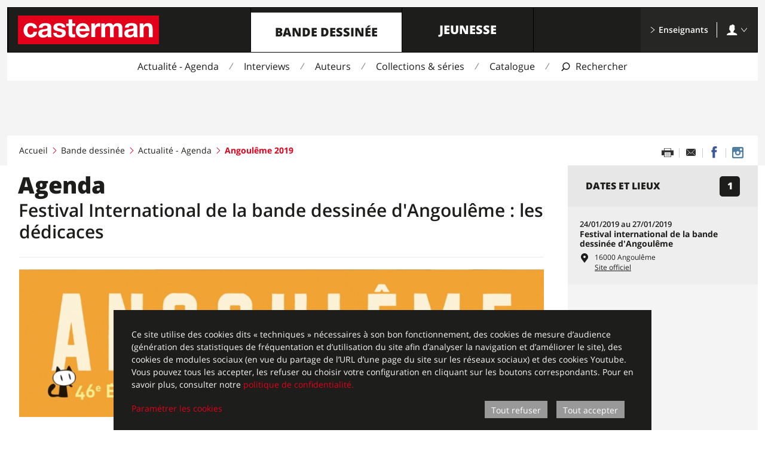

--- FILE ---
content_type: text/html; charset=UTF-8
request_url: https://www.casterman.com/Bande-dessinee/Actualite-Agenda/Angouleme-2019
body_size: 12176
content:

<!DOCTYPE html>
<html lang="fr">
<head>
    <meta charset="UTF-8">
    <meta http-equiv="X-UA-Compatible" content="IE=Edge">
    <meta name="viewport" content="width=device-width,initial-scale=1">
            <title>Casterman - Angoulême 2019</title>
        <meta property="og:site_name" content="Casterman" />
        <meta property="og:title" content="Casterman - Agenda"/>

        
                    <meta property="og:image" content="https://www.casterman.com/var/casterman/storage/images/site-casterman/homepage-casterman/bande-dessinee/actualite-agenda/angouleme-2019/45645-2-fre-FR/Angouleme-2019_header_articles.png">
        
                    <meta property="og:url" content="https://www.casterman.com/Bande-dessinee/Actualite-Agenda/Angouleme-2019" />
        
                <meta name="format-detection" content="telephone=no">
    
            <style>.Icon{width:16px;height:16px}</style>
                    <link rel="stylesheet" href="/css/casterman_internet/main.css?2.2.11">
                            <link rel="icon" sizes="192x192" href="/bundles/castermanstatic/siteicon/square-192.png">
    <link rel="icon" sizes="32x32" href="/bundles/castermanstatic/siteicon/square-32.png">

            
<script>window.casterman = {}</script>

<!--[if IE 8]><script>document.documentElement.className+=' oldIE IE8';</script><![endif]-->
<!--[if IE 9]><script>document.documentElement.className+=' oldIE IE9';</script><![endif]-->

<script>
    !function(a,b){"function"==typeof define&&define.amd?define([],function(){return a.svg4everybody=b()}):"object"==typeof exports?module.exports=b():a.svg4everybody=b()}(this,function(){/*! svg4everybody v2.0.0 | github.com/jonathantneal/svg4everybody */
function a(a,b){if(b){var c=!a.getAttribute("viewBox")&&b.getAttribute("viewBox"),d=document.createDocumentFragment(),e=b.cloneNode(!0);for(c&&a.setAttribute("viewBox",c);e.childNodes.length;)d.appendChild(e.firstChild);a.appendChild(d)}}function b(b){b.onreadystatechange=function(){if(4===b.readyState){var c=document.createElement("x");c.innerHTML=b.responseText,b.s.splice(0).map(function(b){a(b[0],c.querySelector("#"+b[1].replace(/(\W)/g,"\\$1")))})}},b.onreadystatechange()}function c(c){function d(){for(var c;c=e[0];){var j=c.parentNode;if(j&&/svg/i.test(j.nodeName)){var k=c.getAttribute("xlink:href");if(f&&(!g||g(k,j,c))){var l=k.split("#"),m=l[0],n=l[1];if(j.removeChild(c),m.length){var o=i[m]=i[m]||new XMLHttpRequest;o.s||(o.s=[],o.open("GET",m),o.send()),o.s.push([j,n]),b(o)}else a(j,document.getElementById(n))}}}h(d,17)}c=c||{};var e=document.getElementsByTagName("use"),f="polyfill"in c?c.polyfill:/\bEdge\/12\b|\bTrident\/[567]\b|\bVersion\/7.0 Safari\b/.test(navigator.userAgent)||(navigator.userAgent.match(/AppleWebKit\/(\d+)/)||[])[1]<537,g=c.validate,h=window.requestAnimationFrame||setTimeout,i={};f&&d()}return c});    ;svg4everybody();
</script>
                                <script>
        var _paq = window._paq = window._paq || [];
/* tracker methods like "setCustomDimension" should be called before "trackPageView" */
_paq.push(['trackPageView']);
_paq.push(['enableLinkTracking']);
(function() {
var u="https://matomo.madrigall.fr/";
_paq.push(['setTrackerUrl', u+'matomo.php']);
_paq.push(['setSiteId', '4']);
var d=document, g=d.createElement('script'), s=d.getElementsByTagName('script')[0];
g.async=true; g.src=u+'matomo.js'; s.parentNode.insertBefore(g,s);
})();
    </script>

<script>
    
</script>

    </head>
<body class="Layout Layout--comic">
            
<div id="Popup--newsletter" class="Popup Popup--newsletter"
    data-popup-state="disabled"
    data-popup-displaypage="2"
    data-area="comic"
    aria-hidden="true"
>
        <div class="Popup-background">
        <div id="PopupEscape" class="Popup-escape"></div>

        <div class="Popup-content">
            <button class="Popup-close" id="PopupNewsletterClose">
                                <svg class="Icon Icon--cross1" aria-hidden="true"><use xlink:href="/bundles/castermanstatic/sprite/icons.svg#cross1"></use></svg>
            </button>
            <div class="Popup-innerContainer">
                <img src="" alt="" class="Popup-image">

                
<div class="se_form"
     data-operation-id="3"
     data-account-id="57873"
>
    <div id="se_form_1"></div>
</div>            </div>
        </div>
    </div>
</div>
        <svg xmlns="http://www.w3.org/2000/svg" width="0" height="0" style="display:none">
    <symbol viewBox="0 0 236 48" id="casterman-logo"><path fill="#e3001a" d="M0 0h236v48H0z"/><path d="M26 21.4c-.4-2.6-2-4-4.7-4-4 0-5.4 4-5.4 7.5C16 28 17 32 21 32c3 0 4.6-2 5-4.7h6c-.7 6-5 9.5-11 9.5-7 0-11.6-5-11.6-11.8 0-7.2 4.3-12.5 11.8-12.5 5.4 0 10.4 2.8 10.8 8.7h-6zm23.5 6c0 1.4-.2 5.3-5.2 5.3-2 0-3.8-.6-3.8-3 0-2.2 1.7-3 3.7-3.3 2-.4 4.2-.4 5.3-1.3v2.4zm-8.3-7C41.4 18 43 17 45.4 17c2.2 0 4 .3 4 3 0 2.6-3.5 2.5-7.4 3-4 .6-8 1.8-8 7 0 4.8 3.6 7 8 7 2.8 0 5.7-.8 7.7-3 0 1 .3 1.6.5 2.3h6.4c-.6-1-.8-3-.8-5v-12c0-5.6-5.5-6.6-10-6.6-5.3 0-10.6 1.8-11 7.7h6.4zm23.6 8.4c0 2.8 2.4 4 5 4 1.7 0 4-.8 4-3 0-2-2.6-2.6-7.2-3.6-3.6-.8-7.3-2-7.3-6 0-6 5-7.5 10-7.5S79 14.4 79.6 20h-6c-.2-2.4-2-3-4.3-3-1.4 0-3.5.2-3.5 2 0 2.3 3.5 2.6 7 3.5 3.8.8 7.4 2.2 7.4 6.4 0 6-5 8-10.4 8-5.3 0-10.5-2-10.8-8h6zM91 13.3h5v4.2h-5V29c0 2 .7 2.6 2.8 2.6.7 0 1.3 0 2-.2v5c-1 .2-2.5.2-3.8.2-3.8 0-7.2-1-7.2-5.5V17.6h-4v-4.2h4v-7H91v7zm12.2 9c0-1.7 1.3-5 5.3-5 3 0 4.4 1.8 5 5h-10.3zm16.7 4c.3-7-3.5-13.6-11.3-13.6-7 0-11.8 5.2-11.8 12C97 32 101.3 37 108.6 37c5.2 0 9-2.4 10.8-7.8H114c-.5 1.4-2.6 3-5 3-3.6 0-5.6-1.8-5.8-6H120zm2.9-13h6v4.3c1.3-3 4.4-5 7.5-5l1.4.3v5.8c-.6-.2-1.5-.3-2.3-.3-4.6 0-6.2 3.4-6.2 7.4v10.3h-6.4v-23zm16.8 0h6v3c1.7-2.2 4-3.6 7-3.6s5.6 1 6.8 3.8c1.3-2 3.7-3.8 7-3.8 5 0 8.4 2.2 8.4 8.2v15.3h-6.4v-13c0-3-.2-5.6-3.8-5.6-3.6 0-4.3 3-4.3 5.8v12.8H154v-13c0-2.6.2-5.6-3.8-5.6-1.3 0-4.3.8-4.3 5.3v13.3h-6.4v-23zm53.8 14.1c0 1.4-.2 5.3-5.2 5.3-2 0-3.8-.6-3.8-3 0-2.2 1.8-3 3.7-3.3 2-.4 4.3-.4 5.4-1.3v2.4zm-8.3-7c.3-2.5 2-3.5 4.3-3.5 2.2 0 4 .3 4 3 0 2.6-3.5 2.5-7.4 3-4 .6-8 1.8-8 7 0 4.8 3.5 7 8 7 2.7 0 5.6-.8 7.6-3 0 1 .3 1.6.5 2.3h6.5c-.6-1-.8-3-.8-5v-12c0-5.6-5.5-6.6-10-6.6-5.3 0-10.6 1.8-11 7.7h6.4zm18.7-7.1h6v3.2h.2c1.6-2.6 4.3-3.8 7-3.8 6.7 0 8.4 3.8 8.4 9.5v14H219v-13c0-3.7-1-5.5-4-5.5-3.4 0-4.8 2-4.8 6.6v12h-6.4v-23z" fill="#fff"/></symbol>
    <symbol viewBox="0 0 24 20" id="menu2"><path d="M1 1h3v3H1V1zm0 5h3v3H1V6zm0 5h3v3H1v-3zm0 5h3v3H1v-3zM6 1h17v3H6V1zm0 5h17v3H6V6zm0 5h17v3H6v-3zm0 5h17v3H6v-3z"/></symbol>
    <symbol viewBox="0 0 32 32" id="search1"><path d="M1.5 31.48c.7.7 1.8.7 2.46 0l5.82-5.95c2 1.45 4.42 2.3 7.05 2.3 6.7 0 12.15-5.55 12.15-12.4C28.98 8.55 23.54 3 16.83 3 10.13 3 4.67 8.56 4.67 15.42c0 2.9.98 5.55 2.6 7.66l-5.76 5.9c-.67.68-.67 1.8 0 2.5zM16.84 6.1c5.03 0 9.1 4.18 9.1 9.32 0 5.14-4.07 9.3-9.1 9.3-2.17.02-4.16-.76-5.73-2.06-.1-.2-.2-.42-.38-.6-.2-.18-.4-.3-.64-.4-1.47-1.65-2.37-3.83-2.37-6.24 0-5.14 4.1-9.32 9.13-9.32z"/></symbol>
</svg>

            <header class="Layout-header">
                        

<div class="Header Header--comic ">
    <div class="Header-inner">

        <div class="Header-top">
            <li class="Header-items">
                <li class="Header-item Header-item--logo">
                                            <a class="Header-itemBtn" href="/">    <svg class="Icon Icon--casterman-logo" aria-hidden="true"><use xlink:href="#casterman-logo"></use></svg>
    <span class="visuallyHidden">Casterman</span>
</a>
                                    </li>
                                    <li class="Header-item Header-item--main">
                        <a class="Header-itemBtn" href="https://www.casterman.com/Bande-dessinee" data-state="active">Bande dessinée</a>
                    </li>
                                    <li class="Header-item Header-item--main">
                        <a class="Header-itemBtn" href="https://www.casterman.com/Jeunesse">Jeunesse</a>
                    </li>
                                <li class="Header-item Header-item--search">
                    <button class="Header-itemBtn" aria-label="Afficher la recherche">
                        <svg class="Icon Icon--search1" aria-hidden="true"><use xlink:href="#search1"></use></svg>
                    </button>
                </li>
                <li class="Header-item Header-item--menu">
                    <button class="Header-itemBtn" aria-label="Afficher le menu">
                        <svg class="Icon Icon--menu2" aria-hidden="true"><use xlink:href="#menu2"></use></svg>
                    </button>
                </li>
                <li class="Header-item Header-item--end">
                    <ul>
                        <li class="TeacherSpace-link">
                            <a class="Header-itemBtn" href="https://www.casterman.com/Enseignants">
                                <svg class="Icon Icon--arrow1-right" aria-hidden="true"><use xlink:href="/bundles/castermanstatic/sprite/icons.svg#arrow1-right"></use></svg> Enseignants
                            </a>
                        </li>

                                                    <li class="TeacherSpace-account js-State">
                                <button class="TeacherSpace-accountBtn Header-itemBtn js-State-btn">
                                    <svg class="Icon Icon--account" aria-hidden="true"><use xlink:href="/bundles/castermanstatic/sprite/icons.svg#account"></use></svg> <svg class="Icon Icon--arrow1-right" aria-hidden="true"><use xlink:href="/bundles/castermanstatic/sprite/icons.svg#arrow1-right"></use></svg>
                                </button>

                                <div class="TeacherSpace-accountBox">
                                    <a class="TeacherSpace-signIn" href="/Enseignants/S-identifier">S&#039;identifier</a>
                                    <hr>
                                    <div class="TeacherSpace-action">
                                        Pas encore inscrit ?
                                        <a class="TeacherSpace-signUp" href="/Enseignants/S-inscrire">S&#039;inscrire</a>
                                    </div>
                                </div>
                            </li>
                                            </ul>
                </li>
            </ul>
        </div>
                    <nav class="Header-nav">
                <ul>
                                                                                                    <li class="Header-navItem">
                                <a href="https://www.casterman.com/Bande-dessinee/Actualite-Agenda">Actualité - Agenda</a>
                            </li>
                                                                                                                            <li class="Header-navItem">
                                <a href="https://www.casterman.com/Bande-dessinee/Interviews">Interviews</a>
                            </li>
                                                                                                                                                                        <li class="Header-navItem">
                                <a href="https://www.casterman.com/Bande-dessinee/Auteurs">Auteurs</a>
                            </li>
                                                                                                                            <li class="Header-navItem">
                                <a href="https://www.casterman.com/Bande-dessinee/Collections-series">Collections &amp; séries</a>
                            </li>
                                                                                                                            <li class="Header-navItem">
                                <a href="https://www.casterman.com/Bande-dessinee/Catalogue">Catalogue</a>
                            </li>
                                            
                    <li class="Header-navItem Header-navItem--search">
                        <button aria-label="Afficher la recherche">
                            <svg class="Icon Icon--search1" aria-hidden="true"><use xlink:href="#search1"></use></svg>
                            <span class="label">Rechercher</span>
                        </button>
                    </li>

                                                                                                                                                                                    </ul>
            </nav>
                                <div class="Header-search" id="search" role="search" aria-hidden="true">
            <form method="get" action="#"
                  data-json="/Search"
                  data-page="/Bande-dessinee/Catalogue/(recherche)/"                                    data-area="comic">
                <label class="visuallyHidden" for="header-search-input">Recherche</label>
                <span class="Header-searchArrow">
                    <svg class="Icon Icon--triangle2-right" aria-hidden="true"><use xlink:href="/bundles/castermanstatic/sprite/icons.svg#triangle2-right"></use></svg>
                </span>
                <input class="Header-searchText" id="header-search-input" type="text" data-area="comic" placeholder="Rechercher : un titre, un auteur, une série, une collection, un thème, un ISBN" autocomplete="off">
            </form>
                        <div class="SearchSuggest" data-popin-list="initial" aria-hidden="true">
                <div class="SearchSuggest-iconArrow"></div>
                <div class="SearchSuggest-content"></div>
            </div>
        </div>

                <nav class="Header-rwdMenu" aria-hidden="true">
                        
<div class="RwdMenu">
                    
        <div class="RwdMenu-subItems RwdMenu-subItems--comic">
            <h3 class="RwdMenu-subItemTitle"><a href="https://www.casterman.com/Bande-dessinee">Bande dessinée</a></h3>
            <ul class="RwdMenu-subList">
                                    <li class="RwdMenu-subItem">
                        <a href="https://www.casterman.com/Bande-dessinee/Actualite-Agenda">Actualité - Agenda</a>
                    </li>
                                    <li class="RwdMenu-subItem">
                        <a href="https://www.casterman.com/Bande-dessinee/Interviews">Interviews</a>
                    </li>
                                    <li class="RwdMenu-subItem">
                        <a href="https://www.casterman.com/Bande-dessinee/Auteurs">Auteurs</a>
                    </li>
                                    <li class="RwdMenu-subItem">
                        <a href="https://www.casterman.com/Bande-dessinee/Collections-series">Collections &amp; séries</a>
                    </li>
                                    <li class="RwdMenu-subItem">
                        <a href="https://www.casterman.com/Bande-dessinee/Catalogue">Catalogue</a>
                    </li>
                                    <li class="RwdMenu-subItem">
                        <a href="https://www.casterman.com/Bande-dessinee/Catalogue-articles">Catalogue articles</a>
                    </li>
                                    <li class="RwdMenu-subItem">
                        <a href="https://www.casterman.com/Bande-dessinee/Conseils-de-lecture">Conseils de lecture</a>
                    </li>
                            </ul>
        </div>
    
                        <div class="RwdMenu-subItems RwdMenu-subItems--youth">
            <h3 class="RwdMenu-subItemTitle"><a href="https://www.casterman.com/Jeunesse">Jeunesse</a></h3>
            <ul class="RwdMenu-subList">
                                    <li class="RwdMenu-subItem">
                        <a href="https://www.casterman.com/Jeunesse/Actualite-Agenda">Actualité - Agenda</a>
                    </li>
                                    <li class="RwdMenu-subItem">
                        <a href="https://www.casterman.com/Jeunesse/Interviews">Interviews</a>
                    </li>
                                    <li class="RwdMenu-subItem">
                        <a href="https://www.casterman.com/Jeunesse/Bonus-jeux">Bonus &amp; jeux</a>
                    </li>
                                    <li class="RwdMenu-subItem">
                        <a href="https://www.casterman.com/Jeunesse/Auteurs">Auteurs</a>
                    </li>
                                    <li class="RwdMenu-subItem">
                        <a href="https://www.casterman.com/Jeunesse/Collections-series">Collections &amp; séries</a>
                    </li>
                                    <li class="RwdMenu-subItem">
                        <a href="https://www.casterman.com/Jeunesse/Catalogue">Catalogue</a>
                    </li>
                                    <li class="RwdMenu-subItem">
                        <a href="https://www.casterman.com/Jeunesse/Catalogue-articles">Catalogue articles</a>
                    </li>
                                    <li class="RwdMenu-subItem">
                        <a href="https://www.casterman.com/Jeunesse/Conseils-de-lecture">Conseils de lecture</a>
                    </li>
                            </ul>
        </div>
    
    
            <div class="RwdMenu-subItems"
        >
        <h3 class="RwdMenu-subItemTitle">
            <a href="https://www.casterman.com/Enseignants">Enseignants</a>
        </h3>
        <ul class="RwdMenu-subList">
            <li class="RwdMenu-subItem">
                <a href="/Enseignants/S-identifier">S&#039;identifier</a>
            </li>
            <li class="RwdMenu-subItem">
                <a href="/Enseignants/S-inscrire">S&#039;inscrire</a>
            </li>
        </ul>
    </div>
        
        </nav>
    </div>
</div>


                            <span class="Layout-cover Layout-cover--default"></span>
                    </header>
    
                        <main class="Layout-main">
                
                
                <section class="RwdSection RwdSection--top "
                         aria-hidden="true">
                </section>

                                    
<nav class="RwdTabs RwdTabs--inPage RwdTabs--comic"
    aria-hidden="true">
    <a class="RwdTabs-link RwdTabs-link--active" href="#rwdtab1">
        Agenda
    </a>
    <a class="RwdTabs-link " href="#rwdtab2">
        Evenements
    </a>
</nav>
                
                <section class="RwdSection RwdSection--tab1"
                         id="rwdtab1"
                         aria-hidden="true">
                </section>
                <section class="RwdSection RwdSection--tab2 RwdSection--bg"
                         id="rwdtab2"
                         aria-hidden="true">
                </section>

                                <div class="Layout-top">                                                                                                        <ul class="Layout-bc">
                    <li class="Layout-bcItem
                                    "><a href="/">Accueil</a>
                
                                                    <svg class="Icon Icon--angle3-right" aria-hidden="true"><use xlink:href="/bundles/castermanstatic/sprite/icons.svg#angle3-right"></use></svg>
                            </li>
                    <li class="Layout-bcItem
                                    "><a href="/Bande-dessinee">Bande dessinée</a>
                
                                                    <svg class="Icon Icon--angle3-right" aria-hidden="true"><use xlink:href="/bundles/castermanstatic/sprite/icons.svg#angle3-right"></use></svg>
                            </li>
                    <li class="Layout-bcItem
                                    "><a href="/Bande-dessinee/Actualite-Agenda">Actualité - Agenda</a>
                
                                                    <svg class="Icon Icon--angle3-right" aria-hidden="true"><use xlink:href="/bundles/castermanstatic/sprite/icons.svg#angle3-right"></use></svg>
                            </li>
                    <li class="Layout-bcItem
                                     Layout-bcItem--current"><strong>Angoulême 2019</strong>
                
                                            </li>
            </ul>

                                            
                    
                                                
                                                                                
                        
                        <ul class="ShareList ShareList--page" data-popin-list="initial">
            <li class="ShareList-item ShareList-item--printer">
            <a href="#0" onclick="print()" aria-label="Imprimer cette page"></a>
        </li>
                <li class="ShareList-item ShareList-item--email">
                        <a href="/partager-cette-page/lid/5719?size=large&amp;theme=global" data-popin-link="p-share-page" aria-label="Partager par email" alt="Partager par email" title="Partager par email"></a>
        </li>
                        <li class="ShareList-item ShareList-item--facebook">
            <a href="https://www.facebook.com/sharer/sharer.php?u=https%3A%2F%2Fwww.casterman.com%2FBande-dessinee%2FActualite-Agenda%2FAngouleme-2019" target="_blank" aria-label="Partager sur Facebook" alt="Partager sur Facebook" title="Partager sur Facebook"></a>
        </li>
                            <li class="ShareList-item ShareList-item--instagram">
                                                    <a href="https://instagram.com/casterman_bd" target="_blank" aria-label="Casterman BD sur Instagram" alt="Casterman BD sur Instagram" title="Casterman BD sur Instagram"></a>
        </li>
    </ul>
                                    </div>

                <div class="Layout-cols">
                    <section class="Layout-col Layout-col--wide">
                        
    <div data-dispatch="tab1">
        <div class="Heading Heading--top Heading--comic separatorAfter">
            <p class="Heading-title Heading-title--main  noMobile noTablet">Agenda</p>
            <h1 class="Heading-title Heading-title--secundary">
                <p>Festival International de la bande dessinée d'Angoulême : les dédicaces</p>

            </h1>
        </div>

                <div class="Text Text--comic spaceBefore--2 spaceAfter--4">
                                                                                                                                                                                    
                            <figure class="Text-img Text-img--full">
                    <img src="https://www.casterman.com/var/casterman/storage/images/site-casterman/homepage-casterman/bande-dessinee/actualite-agenda/angouleme-2019/45645-2-fre-FR/Angouleme-2019_header_articles.png" alt="">
                </figure>
            
            <div class="Text-excerpt">
                                    <p class="Text-excerpt">Retrouvez ici la liste de tous les auteurs Casterman présents en dédicace au Festival International de la bande dessinée d&#039;Angoulême </p>
                            </div>

            <a name="eztoc_1_1_1_1_1" id="eztoc_1_1_1_1_1"></a><h5>JEUDI 24 JANVIER</h5><p>ALMEIDA Sylvain 10h30 à 12h30<br>AUTRET Yann 10h à 11h &amp; 17h à 19h<br>BAJRAM Denis 15h à 16h30<br>DELEP Félix 17h à 19h<br>KLEIST Reinhard 10h30 à 12h30 &amp; 14h30 à 16h30<br>KLENGEL Katja 14h30 à 16h30<br>MANGIN Valérie 15h à 16h30<br>PASTOR Anthony 17h à 19h<br>ROCHETTE Jean-Marc 17h à 19h<br>SANLAVILLE Michaël 17h à 19h<br>SERVAIN Stéphane 10h30 à 12h30<br>TYPEX 10h30 à 12h30 &amp; 14h30 à 16h30<br>VERDIER Loïc 10h30 à 12h30 &amp; 14h30 à 16h30<br>VILLEMINOT Vincent 10 h à 11h &amp; 17h à 19h<br>VIVÈS Bastien 17h à 19h</p><a name="eztoc_2_1_1_1_1" id="eztoc_2_1_1_1_1"></a><h5>VENDREDI 25 JANVIER</h5><p>ABIRACHED Zeina 15h30 à 17h<br>ALBERTINI Giorgio 15h30 à 17h<br>ALVÈS Christophe 11h30 à 13h<br>AUTRET Yann 11h30 à 13h<br>B. David 15h30 à 17h<br>BAJRAM Denis 15h30 à 17h<br>BALAK 17h à 19h<br>BARRAL Nicolas 17h à 19h<br>BINDI Géraldine 10h à 11h30 &amp; 15h30 à 17h<br>CASADO Javier 10h à 11h30 &amp; 17h à 19h<br>CHAUZY Jean-Christophe 17h à 19h<br>CORTEGGIANI François 11h30 à 13h<br>DEBEURME Ludovic 14h à 15h30<br>DELEP Félix 10h à 11h30 &amp; 14h à 15h30<br>DÌAZ CANALES Juan 11h30 à 13h<br>DUCHAZEAU Frantz 17h à 19h<br>ÉNARD Mathias 15h30 à 17h<br>FAUVEL Claire 14h à 15h30<br>GERNER Jochen 15h30 à 17h<br>KLEIST Reinhard 10h à 11h30 &amp; 17h à 19h<br>KLENGEL Katja 17h à 19h<br>KUKKONEN Janne 10h à 11h30 &amp; 17h à 19h<br>MANGIN Valérie 15h30 à 17h<br>MARTIN Sandrine 14h à 15h30<br>MEYNET Félix 11h30 à 13h &amp;15h30 à 17h<br>PASTOR Anthony 11h30 à 13h &amp; 17h à 19h<br>PEETERS Benoît 14h à 15h30<br>PELAEZ Philippe 10h à 11h30 &amp; 17h à 19h<br>PERRIOT Vincent 14h à 15h30<br>ROCHETTE Jean-Marc 10h à 11h30<br>ROSSI Christian 10h à 11h30 &amp; 15h30 à 17h<br>SANLAVILLE Michaël 17h à 19h<br>SERVAIN Stéphane 11h30 à 13h<br>TYPEX 11h30 à 13h &amp;15h30 à 17h<br>VILLEMINOT Vincent 11h30 à 13h<br>VIVÈS Bastien 17h à 19h</p><p><strong>SAMEDI 26 JANVIER</strong></p><p>ABIRACHED Zeina 10h à 11h30 &amp; 16h à 18h<br>ALBERTINI Giorgio 11h30 à 13h &amp; 18h à 20h<br>ALMEIDA Sylvain 10h à 11h30<br>B. David 11h30 à 13h &amp; 18h à 20h<br>BAJRAM Denis 18h à 20h<br>BALAK 16h à 18h<br>BARRAL Nicolas 10h à 11h30 &amp; 14h à 16h<br>BENCHAIEB Youness 10h à 11h30<br>BINDI Géraldine 10h à 11h30 &amp; 14h à 16h<br>CASADO Javier 11h30 à 13h &amp; 16h à 18h<br>CHAUZY Jean-Christophe 11h30 à 13h &amp; 14h à 16h<br>DEBEURME Ludovic 14h à 16h<br>DÌAZ CANALES Juan 10h à 11h30<br>DUCHAZEAU Frantz 14h à 16h<br>ÉNARD Mathias 10h à 11h30 &amp; 16h à 18h<br>FAUVEL Claire 10h à 11h30 &amp; 14h à 16h<br>KLENGEL Katja 18h à 20h<br>KUKKONEN Janne 11h30 à 13h &amp; 18h à 20h<br>MANGIN Valérie 18h à 20h<br>MARTIN Sandrine 11h30 à 13h &amp; 18h à 20h<br>MEYNET Félix 18h à 20h<br>MIEL Rudi 14h à 16h<br>PASTOR Anthony 11h30 à 13h &amp; 16h à 18h<br>PEETERS Benoît 10h à 11h30<br>PELAEZ Philippe 11h30 à 13h &amp; 16h à 18h<br>PERRIOT Vincent 10h à 11h30 &amp; 14h à 16h<br>PIGIÈRE Fabienne 14h à 16h<br>ROSSI Christian 10h à 11h30 &amp; 14h à 16h<br>SANLAVILLE Michaël 16h à 18h<br>TYPEX 11h30 à 13h<br>VIVÈS Bastien 16h à 18h</p><a name="eztoc_3_1_1_1_1" id="eztoc_3_1_1_1_1"></a><h5>DIMANCHE 27 JANVIER</h5><p>ABIRACHED Zeina 10h à 11h30 &amp;14h à 16h<br>ALMEIDA Sylvain 11h30 à 13h &amp; 14h à 16h<br>BINDI Géraldine 10h à 11h30<br>CASADO Javier 11h30 à 13h<br>CHAUZY Jean-Christophe 10h à 11h30<br>DUCHAZEAU Frantz 15h à 16h<br>ÉNARD Mathias 10h à 11h30 &amp; 14h à 16h<br>MARTIN Sandrine 11h30 à 13h<br>MEYNET Félix 10h à 11h30<br>PELAEZ Philippe 11h30 à 13h<br>PERRIOT Vincent 10h à 11h30<br>ROSSI Christian 10h à 11h30<br>SERVAIN Stéphane 11h30 à 13h<br>TYPEX 11h30 à 13h</p><p><u><strong>En partenariat avec la librairie Cosmopolite à Angoulême, retrouvez ces auteurs Casterman en dédicace :</strong></u></p><a name="eztoc_4_1_1_1_1" id="eztoc_4_1_1_1_1"></a><h5>VENDREDI 25 JANVIER</h5><p>SANLAVILLE Michaël 10h30 à 12h<br>VIVES Bastien 10h30 à 12h<br>CASADO Javi 14h à 15h30<br>KUKKONEN Janne 14h à 15h30<br>PELAEZ Philippe 14h à 15h30<br>AUTRET Yann 15h30 à 17h<br>VILLEMINOT Vincent 15h30 à 17h<br>DELEP Félix 16h à 18h<br>MIEL Rudi 16h à 18h<br>PIGIERE Fabienne 16h à 18h<br>VERDIER Loïc 16h à 18h</p><a name="eztoc_5_1_1_1_1" id="eztoc_5_1_1_1_1"></a><h5>SAMEDI 26 JANVIER</h5><p>SERVAIN Stéphane 10h30 à 12h30<br>ALBERTINI Giorgio 16h à 17h30<br>B David 16h à 17h30<br>BARRAL Nicolas 16h30 à 18h<br>FAUVEL Claire 16h30 à 18h</p>

        </div>

                    </div>
                    </section>

                                            <aside class="Layout-col Layout-col--side Layout-col--bg">
                            
    <div data-dispatch="tab2">
                            <div class="SideBlock SideBlock--comic SideBlock--agenda">
                <h3 class="SideBlock-title SideBlock-title--full">
                    Dates et lieux <span class="SideBlock-titleNbr">1</span>
                </h3>
                <div class="SideBlock-agenda">
                    <ul class="SideBlock-agendaContent">
                                                    
<li class="SideBlock-event">
                <time class="SideBlock-date" datetime="24/01/2019">
            24/01/2019
                            au 27/01/2019
                    </time>
    
    <h4 class="SideBlock-title2">
                                        
                                        
            <a href="http://www.bdangouleme.com/" target="_blank" title="Site officiel">
                    <span class="ezstring-field">Festival international de la bande dessinée d&#039;Angoulême</span>
                    </a>
            </h4>

    <address class="SideBlock-address">
        <span class="SideBlock-iconGeo">
            <svg class="Icon Icon--geomarker1" aria-hidden="true"><use xlink:href="/bundles/castermanstatic/sprite/icons.svg#geomarker1"></use></svg>
        </span>
        <span class="SideBlock-addressMain">
            <span class="SideBlock-place">
                
            </span>
                                            16000  Angoulême
                    </span>

        <p class=SideBlock-formatLink">
            
                                
                                                    
                <a href="http://www.bdangouleme.com/" target="_blank" title="Site officiel">Site officiel</a>

                    </p>

    </address>


</li>
                                            </ul>
                </div>
            </div>
        
                
        
        
        
                    </div>
                        </aside>
                                    </div>
            </main>
            
            <footer class="Layout-footer">
                            <aside class="SocialFooter SocialFooter--comic">
    <div class="SocialFooter-content">
        <div class="SocialFooter-col">
                                        <section class="SocialEmbed SocialEmbed--comic">
    <div class="SocialEmbed-header">
                <p class="SocialEmbed-icons">
                            <a class="SocialEmbed-icon" href="https://www.facebook.com/EditionsCastermanBD" target="_blank"
                   aria-label="Casterman BD sur Facebook" title="Casterman BD sur Facebook">
                    <svg class="Icon Icon--facebook1" aria-hidden="true"><use xlink:href="/bundles/castermanstatic/sprite/icons.svg#facebook1"></use></svg>
                </a>
                                        <a class="SocialEmbed-icon" href="https://www.instagram.com/casterman_bd" target="_blank"
                   aria-label="Instagram Casterman BD" title="Instagram Casterman BD">
                    <svg class="Icon Icon--instagram" aria-hidden="true"><use xlink:href="/bundles/castermanstatic/sprite/icons.svg#instagram"></use></svg>
                </a>
                    </p>
                    <h3 class="SocialEmbed-title">
                Casterman bande dessinée sur les réseaux sociaux
            </h3>
            </div>
    <div class="SocialEmbed-main">
                    <script src="https://static.elfsight.com/platform/platform.js" async></script>
            <div 
                class="elfsight-app-a4a2cde8-e1e5-4160-a4e0-1b496b778561" 
                data-elfsight-app-lazy>
            </div>
            </div>
</section>
                                </div>
            </div>
</aside>
            
                            
<div class="Footer Footer--global">

    <p class="Footer-logo">
                    <a href="/"><svg class="Icon Icon--casterman-logo" aria-hidden="true"><use xlink:href="#casterman-logo"></use></svg></a>
            </p>

    <ul class="Footer-nav">
                                    <li class="Footer-navItem">
                    <a href="https://www.casterman.com/Footer/Plan-du-site">Plan du site</a>
                </li>
                                                <li class="Footer-navItem">
                    <a href="https://www.casterman.com/Footer/Contacts">Contacts</a>
                </li>
                                                <li class="Footer-navItem" data-state="closed">
                    <a class="Footer-subnavLink" href="https://www.casterman.com/Footer/Professionnels">
                        Professionnels
                        <svg class="Icon Icon--triangle1-top" aria-hidden="true"><use xlink:href="/bundles/castermanstatic/sprite/icons.svg#triangle1-top"></use></svg>
                    </a>
                    <ul class="Footer-subnav">
                                                    <li class="Footer-navChild">
                                <a href="https://www.casterman.com/Footer/Professionnels/Foreign-Rights">
                                    <svg class="Icon Icon--arrow1-right" aria-hidden="true"><use xlink:href="/bundles/castermanstatic/sprite/icons.svg#arrow1-right"></use></svg>
                                    Foreign Rights
                                </a>
                            </li>
                                                    <li class="Footer-navChild">
                                <a href="https://www.casterman.com/Footer/Professionnels/Droits-et-marches-derives">
                                    <svg class="Icon Icon--arrow1-right" aria-hidden="true"><use xlink:href="/bundles/castermanstatic/sprite/icons.svg#arrow1-right"></use></svg>
                                    Droits et marchés dérivés
                                </a>
                            </li>
                                                    <li class="Footer-navChild">
                                <a href="https://www.casterman.com/Footer/Professionnels/Autorisations-de-reproduction">
                                    <svg class="Icon Icon--arrow1-right" aria-hidden="true"><use xlink:href="/bundles/castermanstatic/sprite/icons.svg#arrow1-right"></use></svg>
                                    Autorisations de reproduction
                                </a>
                            </li>
                                                    <li class="Footer-navChild">
                                <a href="https://www.casterman.com/Footer/Professionnels/Libraires">
                                    <svg class="Icon Icon--arrow1-right" aria-hidden="true"><use xlink:href="/bundles/castermanstatic/sprite/icons.svg#arrow1-right"></use></svg>
                                    Libraires
                                </a>
                            </li>
                                                    <li class="Footer-navChild">
                                <a href="https://www.casterman.com/Footer/Professionnels/Presse">
                                    <svg class="Icon Icon--arrow1-right" aria-hidden="true"><use xlink:href="/bundles/castermanstatic/sprite/icons.svg#arrow1-right"></use></svg>
                                    Presse
                                </a>
                            </li>
                                                    <li class="Footer-navChild">
                                <a href="https://www.casterman.com/Footer/Professionnels/Manuscrits">
                                    <svg class="Icon Icon--arrow1-right" aria-hidden="true"><use xlink:href="/bundles/castermanstatic/sprite/icons.svg#arrow1-right"></use></svg>
                                    Manuscrits
                                </a>
                            </li>
                                                    <li class="Footer-navChild">
                                <a href="https://www.casterman.com/Footer/Professionnels/Telecharger-les-catalogues-Jeunesse">
                                    <svg class="Icon Icon--arrow1-right" aria-hidden="true"><use xlink:href="/bundles/castermanstatic/sprite/icons.svg#arrow1-right"></use></svg>
                                    Télécharger les catalogues Jeunesse
                                </a>
                            </li>
                                                    <li class="Footer-navChild">
                                <a href="https://www.casterman.com/Footer/Professionnels/Groupe-Madrigall">
                                    <svg class="Icon Icon--arrow1-right" aria-hidden="true"><use xlink:href="/bundles/castermanstatic/sprite/icons.svg#arrow1-right"></use></svg>
                                    Groupe Madrigall
                                </a>
                            </li>
                                            </ul>
                </li>
                                                <li class="Footer-navItem">
                    <a href="https://www.casterman.com/Footer/Qui-sommes-nous">Qui sommes-nous ?</a>
                </li>
                                                <li class="Footer-navItem">
                    <a href="https://www.casterman.com/Footer/Politique-de-confidentialite">Politique de confidentialité</a>
                </li>
                                                <li class="Footer-navItem">
                    <a href="https://www.casterman.com/Footer/Mentions-legales">Mentions légales</a>
                </li>
                            <li class="Footer-navItem">
            <a onclick="klaro.show()">Gestion des cookies</a>
        </li>
    </ul>

    <p class="Footer-copyright">&copy; Casterman 1780 - 2026</p>
</div>

                    </footer>

    


                    <script src="https://public.message-business.com/Javascript/form/MB_Form_JsApp.js?v=UUYSAxu6pgQA17J"></script>
    
<script id="script-utils">
    /*! modernizr 3.2.0 (Custom Build) | MIT *
 * http://modernizr.com/download/?-localstorage !*/
!function(n,e,o){function t(n,e){return typeof n===e}function s(){var n,e,o,s,i,f,l;for(var u in a)if(a.hasOwnProperty(u)){if(n=[],e=a[u],e.name&&(n.push(e.name.toLowerCase()),e.options&&e.options.aliases&&e.options.aliases.length))for(o=0;o<e.options.aliases.length;o++)n.push(e.options.aliases[o].toLowerCase());for(s=t(e.fn,"function")?e.fn():e.fn,i=0;i<n.length;i++)f=n[i],l=f.split("."),1===l.length?Modernizr[l[0]]=s:(!Modernizr[l[0]]||Modernizr[l[0]]instanceof Boolean||(Modernizr[l[0]]=new Boolean(Modernizr[l[0]])),Modernizr[l[0]][l[1]]=s),r.push((s?"":"no-")+l.join("-"))}}var a=[],i={_version:"3.2.0",_config:{classPrefix:"",enableClasses:!0,enableJSClass:!0,usePrefixes:!0},_q:[],on:function(n,e){var o=this;setTimeout(function(){e(o[n])},0)},addTest:function(n,e,o){a.push({name:n,fn:e,options:o})},addAsyncTest:function(n){a.push({name:null,fn:n})}},Modernizr=function(){};Modernizr.prototype=i,Modernizr=new Modernizr,Modernizr.addTest("localstorage",function(){var n="modernizr";try{return localStorage.setItem(n,n),localStorage.removeItem(n),!0}catch(e){return!1}});var r=[];s(),delete i.addTest,delete i.addAsyncTest;for(var f=0;f<Modernizr._q.length;f++)Modernizr._q[f]();n.Modernizr=Modernizr}(window,document);
    function debounce(a,b,c){var d,e,f,g,h,i=function(){var j=Date.now()-g;b>j&&j>=0?d=setTimeout(i,b-j):(d=null,c||(h=a.apply(f,e),d||(f=e=null)))};return function(){f=this,e=arguments,g=Date.now();var j=c&&!d;return d||(d=setTimeout(i,b)),j&&(h=a.apply(f,e),f=e=null),h}}
</script>

<script>

var klaroConfig = {
    testing: false,
    elementID: 'klaro',
    storageMethod: 'cookie',
    htmlTexts: true,
    cookieName: 'casterman_klaro',
    cookieExpiresAfterDays: 30,
    default: false,
    mustConsent: false,
    acceptAll: true,
    hideDeclineAll: false,
    hideLearnMore: false,
    groupByPurpose: false,
    translations: {
        fr: {
            acceptAll: 'Tout accepter',
            acceptSelected: 'Valider la sélection',
            ok: 'Tout accepter',
            decline: 'Tout refuser',
            consentNotice: {
                description: "Ce site utilise des cookies dits « techniques » nécessaires à son bon fonctionnement, des cookies de mesure d’audience (génération des statistiques de fréquentation et d’utilisation du site afin d’analyser la navigation et d’améliorer le site), des cookies de modules sociaux (en vue du partage de l’URL d’une page du site sur les réseaux sociaux) et des cookies Youtube. Vous pouvez tous les accepter, les refuser ou choisir votre configuration en cliquant sur les boutons correspondants. Pour en savoir plus, consulter notre <a href='/Footer/Politique-de-confidentialite' target='_blank'>politique de confidentialité.</a>",
                learnMore: "Paramétrer les cookies"
            },
            app: {
                disableAll: {
                    description: "Utilisez ce bouton pour activer ou désactiver tous les services.",
                    title: "Activer ou désactiver tous les services"
                }
            },
            service: {
              disableAll:{
                  description : 'Utilisez ce bouton pour activer ou désactiver tous les services.'
              }
            },
            consentModal: {
                description: "Ici, vous pouvez voir et paramétrer les cookies qui peuvent être déposés sur votre navigateur lors de votre consultation du site. Pour en savoir plus, merci de consulter notre <a href='/Footer/Politique-de-confidentialite' target='_blank'>politique de confidentialité.</a>",
                privacyPolicy: {
                    text: 'Pour en savoir plus, merci de consulter notre {privacyPolicy}.',
                    name: 'politique de confidentialité',
                },
                title: "Paramétrer les cookies"
            },
            contextualConsent:{
                acceptAlways: "Toujours",
                acceptOnce: "Autoriser",
                description: "{title} est désactivé. Autorisez le dépôt de cookies pour accéder à cette vidéo.",
            },
            'google-analytics': {
                description: 'Ce service permet l’analyse de l’utilisation et des performances de notre site afin de nous fournir des mesures d’audience de nos contenus.'
            },
            'facebook': {
                description: 'Ce cookie permet le bon fonctionnement des boutons de partage de nos contenus sur le réseau social Facebook.'
            },
            'instagram': {
                description : 'Ce cookie permet le bon fonctionnement des boutons de partage de nos contenus sur le réseau social Instagram.'
            },
            'youtube': {
                description: 'Ce service de partage de vidéo permet d\'enrichir le site de contenus multimédia et augmente sa visibilité.'
            },
            purposes: {
                statistics: 'Statistiques',
                media: 'Media',
                social: 'Réseaux sociaux',
            },
        },
    },
    apps: [
        {
            name: 'facebook',
            default: false,
            title: 'Facebook',
            purposes: ['social'],
            cookies: [['.facebook.com']],
            required: false,
            optOut: false,
            onlyOnce: false,
        },
        {
            name: 'instagram',
            default: false,
            title: 'Instagram',
            purposes: ['social'],
            cookies: [['.instagram.com']],
            required: false,
            optOut: false,
            onlyOnce: false,
        },
        {
            name: 'youtube',
            default: false,
            title: 'Youtube',
            purposes: ['media'],
            cookies: [['.youtube.com']],
            callback: function(consent, service) {
                if(consent){
                    $('[data-name="youtube"]').each((index,elem) => {
                        $(elem).css('display','block');
                        $(elem).prev().css('display','none');
                    })
                }
            },
            required: false,
            optOut: false,
            onlyOnce: false,
        }



    ],

};
</script>
<script
    defer
    data-config="klaroConfig"
    type="application/javascript"
    src="https://cdn.kiprotect.com/klaro/v0.7/klaro.js">
</script>


<script id="script-dispatch">
    !function(){function i(){e=matchMedia("(max-width:999px)"),e.matches?j():window.addEventListener("resize",debounce(function(){f===!1&&e.matches&&j()},a))}function j(){f=!0,b.forEach(l),g&&k(c),h&&d.forEach(k)}function k(a){"string"==typeof a&&(a=document.querySelector(a)),null!=a&&a.setAttribute("aria-hidden","true"===a.getAttribute("aria-hidden")?"false":"true")}function l(a){var b=".RwdSection--"+a,c='[data-dispatch="'+a+'"]';c+=', [data-dispatch="'+a.toUpperCase()+'"]';var d=document.querySelector(b);if(null!==d){var e=document.querySelectorAll(c),f=e.length;if(0!==f){h=!0;for(var i=0;f>i;i++)d.appendChild(e[i]);0===a.indexOf("tab")&&(g=!0),"tab2"!==a&&k(d)}}}if(!(!1 in window)){var a=200,b=["top","tab1","tab2"],c=".RwdTabs",d=[".Layout-top",".Layout-cols"],e={matches:!1},f=!1,g=!1,h=!1;i()}}();
</script>

<script id="script-columns">
    !function(){function j(){if("object"!=typeof window.casterman.columns){var b=document.querySelector("."+a);null!==b&&(g=b,i=l(g.children),h=k(g),n(i,g),window.addEventListener("resize",o),window.casterman.columns={update:n})}}function k(a){var b=a.offsetWidth,f=Math.floor(b/c);return Math.min(Math.max(f,d),e)}function l(a){for(var b=[],c=0,d=a.length;d>c;c++){var e=a[c];"object"==typeof e&&"tagName"in e?b.push(e.outerHTML):"string"==typeof e&&b.push(a[c])}return b}function m(a,b){for(var c=[],d=0,e=a.length;e>d;d++){var f=d%b;void 0===c[f]&&(c[f]=[]),c[f].push(a[d])}return c}function n(a,c){if(!Array.isArray(a)||a.length>0&&"string"!=typeof a[0])throw new Error("Argument `items` must be an array of strings");switch(-1===["replace","start","end"].indexOf(c)&&(c="replace"),c){case"replace":i=a;break;case"start":i=a.concat(i);break;case"end":i=i.concat(a)}for(var d=m(i,h),e="",f=0;f<d.length;f++)e+='<div class="'+b+'">',e+=d[f].join(""),e+="</div>";g.innerHTML=e,g.setAttribute("data-columns",h)}var g,a="Columns--auto",b="Columns-col",c=272,d=1,e=5,f=200,h=1,i=[],o=debounce(function(){var a=k(g);a!==h&&(h=a,n(i,"replace"))},f);return j()}();
</script>

    <script src="/js/casterman_internet/main.js?2.2.11"></script>

<script type="text/javascript">
    ;(function() {
        document.addEventListener("DOMContentLoaded", () => {
            "use strict";
            document.querySelectorAll('input[id*="second"]').forEach(function(inputSecond) {
                inputSecond.onpaste = function(e) {
                    e.preventDefault();
                    return false;
                }
            });
        });
    })();
</script>
</body>
</html>


--- FILE ---
content_type: text/html; charset=utf-8
request_url: https://public.message-business.com/form/57873/3/form.aspx?mbmode=ajax
body_size: 4237
content:
<div class='formHeader'>&nbsp;</div>
	<div class='formContent'><form name='mbform' method='GET' action=''><input type='hidden' name='accountSetting-MobilePrefix' value='FR' />
<!-- formItem-title --><div class='formTitle' id='divItem-0-1'>En vous inscrivant à la newsletter de Casterman BD, vous recevrez régulièrement nos programmes de parutions et nos actualités.</div>
<div class='formText' id='divItem-0-2'>
	<div class='formTextLabel' id='labelOf-formItem-mbtext-email'><label for="formItem-mbtext-email">Votre adresse email :</label></div>
<input type='hidden' name='nameOf-formItem-mbtext-email' value='Votre adresse email :' />
<input type='hidden' name='required-formItem-mbtext-email' value='true' />
	<div class='formTextInput'><input type='text' id="formItem-mbtext-email" name='formItem-mbtext-email' value='' /></div>
</div>
<input type='hidden' name='nameOf-formItem-mbsingle-emailoptin' value='Souhaitez-vous recevoir nos prochains emails :' />
<input type='hidden' name='nameOf-formItem-mbsingle-emailoptin_yes1' value='Oui' /><input type='hidden' name='formItem-mbsingle-emailoptin' id='formItem-mbsingle-emailoptin' value='yes1' />
<input type='hidden' name='defaultOf_formItem-mbsingle-emailoptin' value='yes1' />
<input type='hidden' name='nameOf-formItem-mbmultiple-26' value='Sources de la collecte' />
<input type='hidden' name='nameOf-formItem-mbmultiple-26_4' value='Site web Casterman BD' />
<input type='hidden' name='formItem-mbmultiple-26_4' value='checked' /><input type='hidden' name='formItem-mbmultiple-26' id='formItem-mbmultiple-26' value=',4,' /><input type='hidden' name='defaultOf_formItem-mbmultiple-26' value=',4,' />
<input type='hidden' name='nameOf-formItem-mbsingle-25' value='Origine de la collecte' />
<input type='hidden' name='nameOf-formItem-mbsingle-25_6' value='Site web Casterman BD' /><input type='hidden' name='formItem-mbsingle-25' id='formItem-mbsingle-25' value='6' />
<input type='hidden' name='defaultOf_formItem-mbsingle-25' value='6' />
<input type='hidden' name='nameOf-formItem-mbsingle-28' value='Abonnement Newsletter Casterman BD' />
<input type='hidden' name='nameOf-formItem-mbsingle-28_1' value='oui' /><input type='hidden' name='nameOf-formItem-mbsingle-28_2' value='non' /><input type='hidden' name='formItem-mbsingle-28' id='formItem-mbsingle-28' value='1' />
<input type='hidden' name='defaultOf_formItem-mbsingle-28' value='1' />
<input type='hidden' name='nameOf-formItem-mbsingle-29' value='Abonnement Newsletter Casterman BD : origine de la collecte' />
<input type='hidden' name='nameOf-formItem-mbsingle-29_3' value='Site web Casterman BD' /><input type='hidden' name='formItem-mbsingle-29' id='formItem-mbsingle-29' value='3' />
<input type='hidden' name='defaultOf_formItem-mbsingle-29' value='3' />
<!-- formItem-paragraph --><div class='formParagraph' id='divItem-0-8'>En cliquant sur S'ABONNER, vous consentez au traitement de vos données personnelles afin de recevoir la newsletter de Casterman BD dont vous pouvez vous désabonner à tout moment. <a href="https://www.casterman.com/Footer/Politique-de-confidentialite" target="_blank">En savoir plus</a>.</div>
<input type='hidden' name='nameOf-formItem-mbtext-27' value='21-01-2026' />
<input type='hidden' name='formItem-mbtext-27' id='formItem-mbtext-27' value='21-01-2026' />
<input type='hidden' name='formatOf-formItem-mbtext-27' value='dd mm yyyy' />
<input type='hidden' name='nameOf-formItem-mbtext-37' value='21-01-2026' />
<input type='hidden' name='formItem-mbtext-37' id='formItem-mbtext-37' value='21-01-2026' />
<input type='hidden' name='formatOf-formItem-mbtext-37' value='dd mm yyyy' />
<input type='hidden' name='nameOf-formItem-mbtext-38' value='21-01-2026' />
<input type='hidden' name='formItem-mbtext-38' id='formItem-mbtext-38' value='21-01-2026' />
<input type='hidden' name='formatOf-formItem-mbtext-38' value='dd mm yyyy' />
<!-- PLACEHOLDER_ERROR --><div class='formPager'><div class='formSubmit'><a onclick='javascript:scriptOnSubmit();'>S'abonner</a></div></div><input type='hidden' name='status' id='status' value='submit' /><input type='hidden' name='accountidhidden' id='accountidhidden' value='57873' /><input type='hidden' name='anonid' id='anonid' value='a-2e0b15b5-9fab-48d9-9cc1-a9eb04005a60' /></form></div><div class='formFooterContainer'><div class='formFooter'>&nbsp;</div></div>